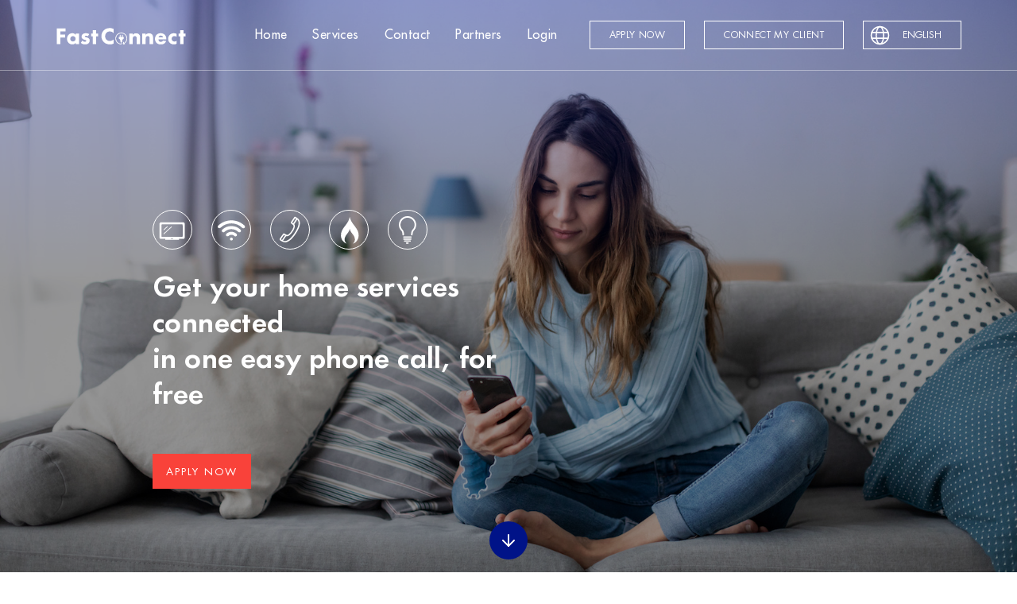

--- FILE ---
content_type: text/html; charset=UTF-8
request_url: https://fastconnect.co.nz/
body_size: 7607
content:
<!DOCTYPE html>
<html lang="en">

<head>

        <!-- Google Tag Manager -->
    <script>
        (function(w, d, s, l, i) {
            w[l] = w[l] || [];
            w[l].push({
                'gtm.start': new Date().getTime(),
                event: 'gtm.js'
            });
            var f = d.getElementsByTagName(s)[0],
                j = d.createElement(s),
                dl = l != 'dataLayer' ? '&l=' + l : '';
            j.async = true;
            j.src =
                'https://www.googletagmanager.com/gtm.js?id=' + i + dl;
            f.parentNode.insertBefore(j, f);
        })(window, document, 'script', 'dataLayer', 'GTM-TF8HL3M');
    </script>
    <!-- End Google Tag Manager -->
    <title>Fast Connect</title>
    <meta charset="utf-8" />
    <meta name="viewport" content="width=device-width, initial-scale=1, shrink-to-fit=no" />
    <meta name="description" content="Moving Home? Fast Connect is a utility connection service, which can arrange your power, gas, phone, internet and Sky all for free - 0800 88 55 99">

    <link rel="canonical" href="https://www.fastconnect.co.nz/" />
    <link rel="shortcut icon" href="/images/fc/favicon.jpg" />
    <meta property="og:title" content="Fast Connect | Save Time and Money on Your Home Connections" />
    <meta property="og:type" content="website" />
    <meta property="og:description" content="Moving Home? Fast Connect is a utility connection service, which can arrange your power, gas, phone, internet and Sky all for free - 0800 88 55 99" />
    <meta property="og:image" content="" />
    <meta property="og:site_name" content="Fast Connect" />

    <link rel="stylesheet" media="all" href="/dist/css/home.css?v=2" />
    <link rel="stylesheet" media="all" href="/dist/css/additional.css?v=2" />
    <meta name="csrf-param" content="authenticity_token" />
    <meta name="csrf-token" content="aOAGO2CBnb3kB7m8RgCseP3MyGi25P0ez01GHut0acGXnTLefpekonQ6Iz49U3Sbu9LidH8T8MVtHcYKfLrXW" />
    <script src="/dist/js/home.js"></script>

    <!-- Global site tag (gtag.js) - Google Analytics -->
<script async src="https://www.googletagmanager.com/gtag/js?id=G-Z7WHZYQG86"></script>
<script>
    window.dataLayer = window.dataLayer || [];

    function gtag() {
        dataLayer.push(arguments);
    }
    gtag('js', new Date());

    gtag('config', 'G-Z7WHZYQG86');
</script>
            <link rel="stylesheet" media="all" href="/dist/css/hero_v2.css" />
        </head>


<div id="home_alert_modal" class="toast-test alert alert-primary alert-dismissible fade" role="alert" aria-live="assertive" aria-atomic="true" data-delay="3000">
    <div class="info"></div>

    <button type="button" class="close" data-dismiss="alert" aria-label="Close">
        <span aria-hidden="true">&times;</span>
    </button>
</div>

<script type="text/javascript">
    var NOTICE_MESSAGE = '';
        var isInIframe = window.self !== window.top;
        var isGenesysSession = false;
    
        if (!isInIframe && isGenesysSession) {
            $.ajax({ 
                url: '/welcome/set_genesys?is_genesys=0',
            }).done(function(content) {
                window.location.reload();
            });
        } else if(isInIframe && !isGenesysSession) {
            $.ajax({ 
                url: '/welcome/set_genesys?is_genesys=1',
            }).done(function(content) {
                window.location.reload();
            });
        }
</script>

<body class="landing-page js-home-v2">
        <!-- Google Tag Manager (noscript) -->
    <noscript><iframe src="https://www.googletagmanager.com/ns.html?id=GTM-TF8HL3M" height="0" width="0" style="display:none;visibility:hidden"></iframe></noscript>
    <!-- End Google Tag Manager (noscript) -->    <!-- SIDEBAR Menu  ================================================== -->
    <div class="side-menu" id="mySidenav">
        <div class="closeicon" onclick="closeNav()">
            <svg viewBox="0 0 24 24" width="24" height="24" stroke="currentColor" stroke-width="2" fill="none" stroke-linecap="round" stroke-linejoin="round" class="css-i6dzq1">
                <line x1="18" y1="6" x2="6" y2="18"></line>
                <line x1="6" y1="6" x2="18" y2="18"></line>
            </svg>
        </div>

        <div class="side-menu-wrapper">
            <ul>

                <li><a class="main_button" href="/applications/apply_now">Apply Now</a></li>
                <li><a class="main_button" href="/agents/connect_my_client">Connect My Client</a></li>
                <br>
                <li><a href="/" class="active">Home</a></li>
                <li><a href="/welcome/services">Services</a></li>
                <li><a href="/welcome/contact">Contact</a></li>
                <li><a href="/welcome/partners">Partners</a></li>

                                    <li><a href="/welcome/login">Login</a></li>
                                <hr>
                <li class="nav-item">
                    <form method="get" id="frm_language_side" class="frm-language frm-language-side">
                        <img src="../../images/fc/icons/icon_language.svg" alt="" class="language">
                        <select name="language" class="nav-link language language-side">
                            <option value="en" selected>English</option>
                            <option value="cn" >中文</option>
                        </select>
                    </form>
                </li>
            </ul>
        </div>
    </div>

    <!-- NAVBAR ================================================== -->
    <header class="navbar navbar-expand-md fixed-top">
        <div class="container">
            <a class="navbar-brand" href="/"> <img src="/images/fc/logo-white.svg" /> </a>

            <button type="button" class="opensidebar d-lg-none" onclick="openNav() " data-toggle="collapse" data-target="#navbar" aria-expanded="false" aria-controls="navbar">
                <svg viewBox="0 0 24 24" width="24" height="24" stroke="currentColor" stroke-width="2" fill="none" stroke-linecap="round" stroke-linejoin="round" class="css-i6dzq1">
                    <line x1="3" y1="12" x2="21" y2="12"></line>
                    <line x1="3" y1="6" x2="21" y2="6"></line>
                    <line x1="3" y1="18" x2="21" y2="18"></line>
                </svg>
            </button>

            <div class="d-none d-sm-none d-lg-block">
                <div class="navbar-main d-flex">
                    <ul class="navbar-nav bd-navbar-nav flex-row menu">
                        <li class="nav-item">
                            <a class="nav-link" href="/">Home</a>
                        </li>
                        <li class="nav-item"><a class="nav-link" href="/welcome/services">Services</a></li>
                        <li class="nav-item"><a class="nav-link" href="/welcome/contact">Contact</a></li>
                        <li class="nav-item"><a class="nav-link" href="/welcome/partners">Partners</a></li>

                                                    <a class="nav-link" href="/welcome/login">Login</a>
                                            </ul>
                    <ul class="navbar-nav bd-navbar-nav flex-row quicklins">
                        <li class="nav-item"><a class="nav-link" href="/applications/apply_now">Apply Now</a></li>
                                                <li class="nav-item"><a class="nav-link" href="/agents/connect_my_client">Connect My Client</a></li>
                        <li class="nav-item">
                            <form method="get" id="frm_language" class="frm-language frm-language-desktop">
                                <img src="../../images/fc/icons/icon_language.svg" alt="" class="language">
                                <select name="language" class="nav-link language language-desktop">
                                    <option value="en" selected>English</option>
                                    <option value="cn" >中文</option>
                                </select>
                            </form>
                        </li>
                    </ul>
                </div>
            </div>
        </div>
    </header>
    <script type="text/javascript">
        $(document).ready(function(){
            $("#frm_language").change(function(){
                $('#frm_language').submit();
            });
            $("#frm_language_side").change(function(){
                $('#frm_language_side').submit();
            });
        });

        if ( window.history.replaceState ) {
            window.history.replaceState( null, null, window.location.href );
        }

    </script><nav id="scroll_arrow" class="scroll">
    <div class="circ">
        <a class="page-scroll" href="#howworks">
            <svg viewBox="0 0 24 24" width="24" height="24" stroke="currentColor" stroke-width="2" fill="none" stroke-linecap="round" stroke-linejoin="round" class="css-i6dzq1">
                <line x1="12" y1="5" x2="12" y2="19"></line>
                <polyline points="19 12 12 19 5 12"></polyline>
            </svg>
        </a>
    </div>
</nav>
<!-- hero  ================================================== -->
<section class="hero cover-container d-flex vh-100 mx-auto flex-column">
    <div class="container">
        <div class="hero-content-wrapper">
            <!--MOB-->
            <div class="hero-text d-md-none d-lg-none">
                Get your home services connected                in one easy phone call, for free            </div>

            <!--DESKT-->
            <div class="d-none d-sm-none d-md-block">
                <div class="icons-list d-flex">
                    <div class="icon-container"><img src="/images/fc/icons_tv.svg" /></div>
                    <div class="icon-container"><img src="/images/fc/icons_wifi.svg" /></div>
                    <div class="icon-container"><img src="/images/fc/icons_phone.svg" /></div>
                    <div class="icon-container"><img src="/images/fc/icons_gas.svg" /></div>
                    <div class="icon-container"><img src="/images/fc/icons_electricity.svg" /></div>
                </div>

                <div class="hero-text mt-2" style="width:35vw">
                    Get your home services connected                    <br />
                    in one easy phone call, for free                </div>
            </div>

            <div class="hero-button d-none d-sm-none d-md-block">
                <a class="btn fc-button orange-button" href="/applications/apply_now">Apply Now</a>
                            </div>

            <div class="hero-button d-md-none d-lg-none">
                <a class="btn fc-button orange-button" href="/applications/apply_now">Apply Now</a>
                            </div>
        </div>
    </div>
</section>
<br>
<br>

<!-- how it works ================================================== -->
<section class="howworks" id="howworks">
    <div class="container">
        <h4 class="text-center">How It Works</h4>

        <div class="row steps-container">
            <div class="step col-md-4">
                <div class="arrow-background-left d-none d-md-block">
                    <svg viewBox="0 0 24 24" width="32" height="32" stroke="currentColor" stroke-width="3" fill="none" stroke-linecap="round" stroke-linejoin="round" class="css-i6dzq1">
                        <line x1="5" y1="12" x2="19" y2="12"></line>
                        <polyline points="12 5 19 12 12 19"></polyline>
                    </svg>
                </div>

                <div class="image-wrapper">
                    <div class="step-number">1</div>
                    <div class="step-icon">
                        <svg viewBox="0 0 24 24" width="24" height="24" stroke="currentColor" stroke-width="2" fill="none" stroke-linecap="round" stroke-linejoin="round" class="css-i6dzq1">
                            <path d="M22 16.92v3a2 2 0 0 1-2.18 2 19.79 19.79 0 0 1-8.63-3.07 19.5 19.5 0 0 1-6-6 19.79 19.79 0 0 1-3.07-8.67A2 2 0 0 1 4.11 2h3a2 2 0 0 1 2 1.72 12.84 12.84 0 0 0 .7 2.81 2 2 0 0 1-.45 2.11L8.09 9.91a16 16 0 0 0 6 6l1.27-1.27a2 2 0 0 1 2.11-.45 12.84 12.84 0 0 0 2.81.7A2 2 0 0 1 22 16.92z"></path>
                        </svg>
                    </div>
                </div>
                <h5>Get in Touch</h5>
                <p>Apply using the form below, or give us a call on our free phone number. We'll grab some basic details to start the process</p>
            </div>

            <div class="step col-md-4">
                <div class="arrow-background-center d-none d-md-block"></div>

                <div class="image-wrapper">
                    <div class="step-number">2</div>
                    <div class="step-icon">
                        <svg viewBox="0 0 24 24" width="24" height="24" stroke="currentColor" stroke-width="2" fill="none" stroke-linecap="round" stroke-linejoin="round" class="css-i6dzq1">
                            <path d="M14 9V5a3 3 0 0 0-3-3l-4 9v11h11.28a2 2 0 0 0 2-1.7l1.38-9a2 2 0 0 0-2-2.3zM7 22H4a2 2 0 0 1-2-2v-7a2 2 0 0 1 2-2h3"></path>
                        </svg>
                    </div>
                </div>
                <h5>Choose your Suppliers</h5>
                <p>Either tell us which suppliers you'd like to be connected with, or ask our experts for recommendations based on your needs</p>
            </div>

            <div class="step col-md-4">
                <div class="arrow-background-right d-none d-md-block">
                    <svg viewBox="0 0 24 24" width="32" height="32" stroke="currentColor" stroke-width="3" fill="none" stroke-linecap="round" stroke-linejoin="round" class="css-i6dzq1">
                        <line x1="5" y1="12" x2="19" y2="12"></line>
                        <polyline points="12 5 19 12 12 19"></polyline>
                    </svg>
                </div>

                <div class="image-wrapper">
                    <div class="step-number">3</div>
                    <div class="step-icon">
                        <svg viewBox="0 0 24 24" width="24" height="24" stroke="currentColor" stroke-width="2" fill="none" stroke-linecap="round" stroke-linejoin="round" class="css-i6dzq1">
                            <path d="M3 9l9-7 9 7v11a2 2 0 0 1-2 2H5a2 2 0 0 1-2-2z"></path>
                            <polyline points="9 22 9 12 15 12 15 22"></polyline>
                        </svg>
                    </div>
                </div>
                <h5>Get Connected</h5>
                <p>We'll keep you updated and be your point of contact until you're connected. We'll be available for any questions you may have</p>
            </div>
        </div>
    </div>
</section>

<div id="logoCarousel" class="carousel slide w-100 mt-3 mb-5" data-ride="carousel">
    <div class="carousel-inner" role="listbox">

                <div class="carousel-item active">
            <img class="d-block col-3 col-md-1 img-fluid" src="/images/fc/suppliers/2degree.png" />
        </div>

                <div class="carousel-item">
            <img class="d-block col-3 col-md-1 img-fluid" src="/images/fc/suppliers/farmside.png" />
        </div>

                <div class="carousel-item">
            <img class="d-block col-3 col-md-1 img-fluid" src="/images/fc/suppliers/genesis.png" />
        </div>

                <div class="carousel-item">
            <img class="d-block col-3 col-md-1 img-fluid" src="/images/fc/suppliers/globug.png" />
        </div>

                <div class="carousel-item">
            <img class="d-block col-3 col-md-1 img-fluid" src="/images/fc/suppliers/mercury.png" />
        </div>

                <div class="carousel-item">
            <img class="d-block col-3 col-md-1 img-fluid" src="/images/fc/suppliers/meridian.png" />
        </div>

                <div class="carousel-item">
            <img class="d-block col-3 col-md-1 img-fluid" src="/images/fc/suppliers/nova_new.png" />
        </div>

                <div class="carousel-item">
            <img class="d-block col-3 col-md-1 img-fluid" src="/images/fc/suppliers/orcon.png" />
        </div>

                <div class="carousel-item">
            <img class="d-block col-3 col-md-1 img-fluid" src="/images/fc/suppliers/powershop.png" />
        </div>

                <div class="carousel-item">
            <img class="d-block col-3 col-md-1 img-fluid" src="/images/fc/suppliers/pulse.png" />
        </div>

                <div class="carousel-item">
            <img class="d-block col-3 col-md-1 img-fluid" src="/images/fc/suppliers/sky.png" />
        </div>

                <div class="carousel-item">
            <img class="d-block col-3 col-md-1 img-fluid" src="/images/fc/suppliers/slingshot.png" />
        </div>

                <div class="carousel-item">
            <img class="d-block col-3 col-md-1 img-fluid" src="/images/fc/suppliers/spark.png" />
        </div>

                <div class="carousel-item">
            <img class="d-block col-3 col-md-1 img-fluid" src="/images/fc/suppliers/one_nz.png" />
        </div>

            </div>
</div>
<section class="whyconnect">
    <div class="container">
        <div class="row justify-content-start">
            <div class="col-md-12 col-lg-6 blue-side text-center">
                <h4>Why Connect Through Us</h4>
                <h5>Save time, save money, reduce stress</h5>
                <br />

                <p>
                    With an increasing number of utility providers in New Zealand, it makes finding the best plan for you that much harder.<br /><br />
                    Don't waste time trying to find the cheapest electricity or the fastest internet, we already know! We work with major suppliers of electricity, broadband, gas, Sky and phone, which gives us immediate access to information such as prices, promotions and availability. Your needs are always discussed, and you are provided with the options which suit you best.<br /><br />
                    Thinking of getting in touch? Still have questions? Give us a call!<br /><br />
                    We've already done the research for you. Get in touch with one of our moving specialists to get your connections underway.                </p>
            </div>

            <div class="col-md-6 image-side"></div>
        </div>
    </div>
</section>

<br>
<br>
<section class="getting">
    <div class="container">
        <div class="row d-flex justify-content-center">
            <div class="col-md-8 col-sm-12">
                <h4 class="text-center mb-4">Get Connected</h4>
                <p class="text-center">Already connected and looking for a better deal? <a href='/connect/electricity-gas' target='_blank'>Click here for Power</a> or <a href='/connect/broadband' target='_blank'>here for Broadband.</a></p>

                <p class="text-center">Once you complete this form, we’ll call you within 24 hours (weekdays only). Completing this form is obligation free and no connections will take place until we’ve spoken with you, discussed your chosen providers and plans, and have your consent.</p>

                <p class="text-center mb-5">
                    If you’d rather speak to someone first, give us a call on <a class="text-orange" href="tel:0800885599">0800 88 55 99</a><br>
                    or just send us an email to  <a class="text-orange" href="mailto:info@fastconnect.co.nz">info@fastconnect.co.nz</a>
                </p>
            </div>
        </div>

        <div class="row d-flex justify-content-center">
            <div class="col-md-12">
                <form id="getting_connected_form" class="row d-flex flex-row justify-content-center" action="/welcome/getting_connected" accept-charset="UTF-8" method="post">
                    <input name="utf8" type="hidden" value="&#x2713;" />
                    <input type="hidden" name="authenticity_token" value="aOAGO2CBnb3kB7m8RgCseP3MyGi25P0ez01GHut0acGXnTLefpekonQ6Iz49U3Sbu9LidH8T8MVtHcYKfLrXW" />
                    <div class="col-md-6"><input type="text" name="first_name" value="" placeholder="First Name" /></div>
                    <div class="col-md-6"><input type="text" name="last_name" value="" placeholder="Last Name" /></div>
                    <div class="col-md-4"><input type="text" name="mobile_phone" value="" placeholder="Mobile Phone" /></div>
                    <div class="col-md-4"><input type="text" name="email" value="" placeholder="Email Address" /></div>
                    <div class="col-md-4 mb-2">
                        <div class="input-group date datetimepicker moving_date">
                            <div class="input-group-prepend">
                                <span class="input-group-text">Moving Date</span>
                            </div>

                            <input class="form-control" placeholder="Moving Date" type="date" value="" min="2026-01-17" name="moving_date" />
                            <span class="input-group-addon">
                                <span class="glyphicon glyphicon-calendar"></span>
                            </span>
                        </div>
                    </div>
                    <div class="col-md-12">
                        <input type="text" name="address" value="" placeholder="New Address" />
                    </div>

                    <div id="validity_label" class="col-md-12"></div>

                    <div class="form-options col-md-12 d-flex flex-column flex-md-row justify-content-md-center">
                        <label class="checkupdates"><input type="checkbox" name="monthly_newsletter" value="on" /> Sign up for Fast Connect updates </label>
                            <div class="captcha">
        <script src="https://www.recaptcha.net/recaptcha/api.js" async defer ></script>
        <div data-sitekey="6LflGWIbAAAAAEyeR0Khbfxbnkk0CWiY4KMrJAYg" class="g-recaptcha "></div>
    </div>
                    </div>

                    <button class="fc-button orange-button" type="submit">Get Started</button>
            </div>
        </div>
    </div>
    </form>
</section>


<!-- Customers ================================================== -->
<section class="customers">
    <h4 class="text-center mb-4">What are our Customers Saying?</h4>
    <p class="text-center mb-4">Don't just take our word for it, check out our recent Google reviews</p>

    <div id="customersCarousel" class="carousel slide w-100" data-ride="carousel">
        <div class="carousel-inner">

            
                <div class="carousel-item  active">
                    <div class="card text-center col-12 col-md-4">
                        <div class="card-title">
                            <span class="card-name">Megan Thompson</span>
                            <span class="card-date">March, 2025</span>
                        </div>
                        <div class="card-body">
                            <p>I used FastConnect when moving into my new home and it made moving my utilities a breeze. It was made even better by the fact that I found some cheaper providers in the process. Can definitely recommend.</p>
                        </div>

                        <div class="card-quote">
                            <svg xmlns="http://www.w3.org/2000/svg" viewBox="0 0 24 24">
                                <path fill="#EEEEFF" d="M9.983 3v7.391c0 5.704-3.731 9.57-8.983 10.609l-.995-2.151c2.432-.917 3.995-3.638 3.995-5.849h-4v-10h9.983zm14.017 0v7.391c0 5.704-3.748 9.571-9 10.609l-.996-2.151c2.433-.917 3.996-3.638 3.996-5.849h-3.983v-10h9.983z" />
                            </svg>
                        </div>
                    </div>
                </div>

            
                <div class="carousel-item  ">
                    <div class="card text-center col-12 col-md-4">
                        <div class="card-title">
                            <span class="card-name">Richard Horne</span>
                            <span class="card-date">March, 2025</span>
                        </div>
                        <div class="card-body">
                            <p>I've used FastConnect for years to help get tenants sorted with their power and internet connections. FastConnect have always been quick, helpful, and easy to deal with. They offer some really good deals and discounts, and have never let me down at all.<br><br>I highly recommend their services.</p>
                        </div>

                        <div class="card-quote">
                            <svg xmlns="http://www.w3.org/2000/svg" viewBox="0 0 24 24">
                                <path fill="#EEEEFF" d="M9.983 3v7.391c0 5.704-3.731 9.57-8.983 10.609l-.995-2.151c2.432-.917 3.995-3.638 3.995-5.849h-4v-10h9.983zm14.017 0v7.391c0 5.704-3.748 9.571-9 10.609l-.996-2.151c2.433-.917 3.996-3.638 3.996-5.849h-3.983v-10h9.983z" />
                            </svg>
                        </div>
                    </div>
                </div>

            
                <div class="carousel-item  ">
                    <div class="card text-center col-12 col-md-4">
                        <div class="card-title">
                            <span class="card-name">Esther Dominguez</span>
                            <span class="card-date">March, 2025</span>
                        </div>
                        <div class="card-body">
                            <p>The first day I got accepted for my new home I was contacted. With the new house being in a new area I was preparing myself to start stressing out about having to set up everything and compare the best prices. Dee contacted me and organised it all so I didn't have to! Gave me all the best options and cheapest to suit me and my family! Had no idea they were out there and free to use! Highly recommend! Everything is now set for when me and my family move in! <br><br>Thank you!</p>
                        </div>

                        <div class="card-quote">
                            <svg xmlns="http://www.w3.org/2000/svg" viewBox="0 0 24 24">
                                <path fill="#EEEEFF" d="M9.983 3v7.391c0 5.704-3.731 9.57-8.983 10.609l-.995-2.151c2.432-.917 3.995-3.638 3.995-5.849h-4v-10h9.983zm14.017 0v7.391c0 5.704-3.748 9.571-9 10.609l-.996-2.151c2.433-.917 3.996-3.638 3.996-5.849h-3.983v-10h9.983z" />
                            </svg>
                        </div>
                    </div>
                </div>

            
                <div class="carousel-item  ">
                    <div class="card text-center col-12 col-md-4">
                        <div class="card-title">
                            <span class="card-name">Natasha McGlynn</span>
                            <span class="card-date">March, 2025</span>
                        </div>
                        <div class="card-body">
                            <p>Very excellent service, Nick was so helpful and made it easy for me to transfer accounts. I highly recommend this service as well as Nick.</p>
                        </div>

                        <div class="card-quote">
                            <svg xmlns="http://www.w3.org/2000/svg" viewBox="0 0 24 24">
                                <path fill="#EEEEFF" d="M9.983 3v7.391c0 5.704-3.731 9.57-8.983 10.609l-.995-2.151c2.432-.917 3.995-3.638 3.995-5.849h-4v-10h9.983zm14.017 0v7.391c0 5.704-3.748 9.571-9 10.609l-.996-2.151c2.433-.917 3.996-3.638 3.996-5.849h-3.983v-10h9.983z" />
                            </svg>
                        </div>
                    </div>
                </div>

            
                <div class="carousel-item  ">
                    <div class="card text-center col-12 col-md-4">
                        <div class="card-title">
                            <span class="card-name">Irina Bakhmatova</span>
                            <span class="card-date">March, 2025</span>
                        </div>
                        <div class="card-body">
                            <p>I received a highly informative consultation regarding electricity and internet providers; and was very impressed with the service – quick responses and seamless utility setup.</p>
                        </div>

                        <div class="card-quote">
                            <svg xmlns="http://www.w3.org/2000/svg" viewBox="0 0 24 24">
                                <path fill="#EEEEFF" d="M9.983 3v7.391c0 5.704-3.731 9.57-8.983 10.609l-.995-2.151c2.432-.917 3.995-3.638 3.995-5.849h-4v-10h9.983zm14.017 0v7.391c0 5.704-3.748 9.571-9 10.609l-.996-2.151c2.433-.917 3.996-3.638 3.996-5.849h-3.983v-10h9.983z" />
                            </svg>
                        </div>
                    </div>
                </div>

            
                <div class="carousel-item  ">
                    <div class="card text-center col-12 col-md-4">
                        <div class="card-title">
                            <span class="card-name">Paul</span>
                            <span class="card-date">February, 2025</span>
                        </div>
                        <div class="card-body">
                            <p>Was just speaking to Ria from Fast Connect and found her very pleasant to talk to, got great service from her, she was lovely.</p>
                        </div>

                        <div class="card-quote">
                            <svg xmlns="http://www.w3.org/2000/svg" viewBox="0 0 24 24">
                                <path fill="#EEEEFF" d="M9.983 3v7.391c0 5.704-3.731 9.57-8.983 10.609l-.995-2.151c2.432-.917 3.995-3.638 3.995-5.849h-4v-10h9.983zm14.017 0v7.391c0 5.704-3.748 9.571-9 10.609l-.996-2.151c2.433-.917 3.996-3.638 3.996-5.849h-3.983v-10h9.983z" />
                            </svg>
                        </div>
                    </div>
                </div>

            
                <div class="carousel-item  ">
                    <div class="card text-center col-12 col-md-4">
                        <div class="card-title">
                            <span class="card-name">Erin Willoughby</span>
                            <span class="card-date">February, 2025</span>
                        </div>
                        <div class="card-body">
                            <p>Communicated really clearly everything that was needed and were very pleasant to talk to. Sorted out what was needed nice and quick and got back to me quickly too.</p>
                        </div>

                        <div class="card-quote">
                            <svg xmlns="http://www.w3.org/2000/svg" viewBox="0 0 24 24">
                                <path fill="#EEEEFF" d="M9.983 3v7.391c0 5.704-3.731 9.57-8.983 10.609l-.995-2.151c2.432-.917 3.995-3.638 3.995-5.849h-4v-10h9.983zm14.017 0v7.391c0 5.704-3.748 9.571-9 10.609l-.996-2.151c2.433-.917 3.996-3.638 3.996-5.849h-3.983v-10h9.983z" />
                            </svg>
                        </div>
                    </div>
                </div>

            
                <div class="carousel-item  ">
                    <div class="card text-center col-12 col-md-4">
                        <div class="card-title">
                            <span class="card-name">Nelly Toia </span>
                            <span class="card-date">February, 2025</span>
                        </div>
                        <div class="card-body">
                            <p>Great service, very friendly and efficient. Nothing is a problem would highly recommend them for the service, saves your time and money</p>
                        </div>

                        <div class="card-quote">
                            <svg xmlns="http://www.w3.org/2000/svg" viewBox="0 0 24 24">
                                <path fill="#EEEEFF" d="M9.983 3v7.391c0 5.704-3.731 9.57-8.983 10.609l-.995-2.151c2.432-.917 3.995-3.638 3.995-5.849h-4v-10h9.983zm14.017 0v7.391c0 5.704-3.748 9.571-9 10.609l-.996-2.151c2.433-.917 3.996-3.638 3.996-5.849h-3.983v-10h9.983z" />
                            </svg>
                        </div>
                    </div>
                </div>

            
                <div class="carousel-item  ">
                    <div class="card text-center col-12 col-md-4">
                        <div class="card-title">
                            <span class="card-name">Mycesan Salatielu</span>
                            <span class="card-date">January, 2025</span>
                        </div>
                        <div class="card-body">
                            <p>Thank you Jess for providing my family and I with amazing customer service and stress free connection! Appreciate your help with our move 🙏</p>
                        </div>

                        <div class="card-quote">
                            <svg xmlns="http://www.w3.org/2000/svg" viewBox="0 0 24 24">
                                <path fill="#EEEEFF" d="M9.983 3v7.391c0 5.704-3.731 9.57-8.983 10.609l-.995-2.151c2.432-.917 3.995-3.638 3.995-5.849h-4v-10h9.983zm14.017 0v7.391c0 5.704-3.748 9.571-9 10.609l-.996-2.151c2.433-.917 3.996-3.638 3.996-5.849h-3.983v-10h9.983z" />
                            </svg>
                        </div>
                    </div>
                </div>

            
                <div class="carousel-item  ">
                    <div class="card text-center col-12 col-md-4">
                        <div class="card-title">
                            <span class="card-name">Georgia Powell</span>
                            <span class="card-date">February, 2025</span>
                        </div>
                        <div class="card-body">
                            <p>Easy service which takes all the stress and time away from trying to find the best deal</p>
                        </div>

                        <div class="card-quote">
                            <svg xmlns="http://www.w3.org/2000/svg" viewBox="0 0 24 24">
                                <path fill="#EEEEFF" d="M9.983 3v7.391c0 5.704-3.731 9.57-8.983 10.609l-.995-2.151c2.432-.917 3.995-3.638 3.995-5.849h-4v-10h9.983zm14.017 0v7.391c0 5.704-3.748 9.571-9 10.609l-.996-2.151c2.433-.917 3.996-3.638 3.996-5.849h-3.983v-10h9.983z" />
                            </svg>
                        </div>
                    </div>
                </div>

            
                <div class="carousel-item  ">
                    <div class="card text-center col-12 col-md-4">
                        <div class="card-title">
                            <span class="card-name">Bill Prentice</span>
                            <span class="card-date">October, 2024</span>
                        </div>
                        <div class="card-body">
                            <p>Thank you for your first class service Rohit, great attitude nothing was too much trouble always ready to go that extra mile to get the results that were required for me, I would recommend Fast Connect without hesitation.</p>
                        </div>

                        <div class="card-quote">
                            <svg xmlns="http://www.w3.org/2000/svg" viewBox="0 0 24 24">
                                <path fill="#EEEEFF" d="M9.983 3v7.391c0 5.704-3.731 9.57-8.983 10.609l-.995-2.151c2.432-.917 3.995-3.638 3.995-5.849h-4v-10h9.983zm14.017 0v7.391c0 5.704-3.748 9.571-9 10.609l-.996-2.151c2.433-.917 3.996-3.638 3.996-5.849h-3.983v-10h9.983z" />
                            </svg>
                        </div>
                    </div>
                </div>

            
        </div>

        <a class="carousel-control-prev" href="#carouselExampleControls" role="button" data-slide="prev">
            <span class="carousel-control-prev-icon" aria-hidden="true"></span>
            <span class="sr-only">Previous</span>
        </a>
        <a class="carousel-control-next" href="#carouselExampleControls" role="button" data-slide="next">
            <span class="carousel-control-next-icon" aria-hidden="true"></span>
            <span class="sr-only">Next</span>
        </a>
    </div>
</section>
<footer class="container-fluid">
    <div class="container">
        <ul class="row">
            <li class="col-md-2"><img class="logo" src="/images/fc/logo-white.svg" /></li>

            <li class="col-md-3">
                <span>Menu</span>
                <div class="row">
                    <div class="col-md-5">
                        <span style="margin:0"><a href="/">Home</a></span>
                        <span><a href="/welcome/services">Services</a></span>
                        <span><a href="/welcome/contact">Contact</a></span>
                        <span><a href="/welcome/partners">Partners</a></span>
                        <span><a href="/welcome/media">Media Centre</a></span>
                    </div>
                    <div class="col-md-7">
                        <span style="margin:0"><a href="/welcome/terms_and_conditions">Terms &amp; Conditions</a></span>
                        <span><a href="/welcome/onebill_privacy">FastConnect Privacy Policy</a></span>
                        <!-- <span><a href="/welcome/onebill_privacy">1Bill Privacy</a></span> -->
                    </div>
                </div>
            </li>

            <li class="col-md-2">
                <span>Quick Links</span>
                <span><a href="/applications/apply_now">Apply Now</a></span>
                <span><a href="/agents/connect_my_client">Connect My Client</a></span>
                                    <span><a href="/welcome/login">Login</a></span>
                            </li>

            <li class="col-md-3">
                <span>Contact Us</span>
                <span>
                    <a href="mailto:info@fastconnect.co.nz">
                        <svg viewBox="0 0 24 24" width="24" height="24" stroke="currentColor" stroke-width="2" fill="none" stroke-linecap="round" stroke-linejoin="round" class="css-i6dzq1">
                            <path d="M4 4h16c1.1 0 2 .9 2 2v12c0 1.1-.9 2-2 2H4c-1.1 0-2-.9-2-2V6c0-1.1.9-2 2-2z"></path>
                            <polyline points="22,6 12,13 2,6"></polyline>
                        </svg>
                        info@fastconnect.co.nz                    </a>
                </span>

                <span>
                    <a href="tel:0800885599">
                        <svg viewBox="0 0 24 24" width="24" height="24" stroke="currentColor" stroke-width="2" fill="none" stroke-linecap="round" stroke-linejoin="round" class="css-i6dzq1">
                            <path d="M22 16.92v3a2 2 0 0 1-2.18 2 19.79 19.79 0 0 1-8.63-3.07 19.5 19.5 0 0 1-6-6 19.79 19.79 0 0 1-3.07-8.67A2 2 0 0 1 4.11 2h3a2 2 0 0 1 2 1.72 12.84 12.84 0 0 0 .7 2.81 2 2 0 0 1-.45 2.11L8.09 9.91a16 16 0 0 0 6 6l1.27-1.27a2 2 0 0 1 2.11-.45 12.84 12.84 0 0 0 2.81.7A2 2 0 0 1 22 16.92z"></path>
                        </svg>
                        Free Phone - 0800 88 55 99                    </a>
                </span>

                <span>
                    <a href="tel:6495202184">
                        <svg viewBox="0 0 24 24" width="24" height="24" stroke="currentColor" stroke-width="2" fill="none" stroke-linecap="round" stroke-linejoin="round" class="css-i6dzq1">
                            <path d="M22 16.92v3a2 2 0 0 1-2.18 2 19.79 19.79 0 0 1-8.63-3.07 19.5 19.5 0 0 1-6-6 19.79 19.79 0 0 1-3.07-8.67A2 2 0 0 1 4.11 2h3a2 2 0 0 1 2 1.72 12.84 12.84 0 0 0 .7 2.81 2 2 0 0 1-.45 2.11L8.09 9.91a16 16 0 0 0 6 6l1.27-1.27a2 2 0 0 1 2.11-.45 12.84 12.84 0 0 0 2.81.7A2 2 0 0 1 22 16.92z"></path>
                        </svg>
                        International +64 9 520 2184                    </a>
                </span>
            </li>

            <li class="col-md-2">
                <ul class="row socialLine">
                    <li>
                        <a href="https://facebook.com/fastconnectnz" rel="noopener noreferrer" target="_blank"> <img alt="Facebook" title="Facebook" src="/images/fc/ft-facebook.svg" /> </a>
                    </li>
                    <li>
                        <a href="https://linkedin.com/company/762427" rel="noopener noreferrer" target="_blank"> <img alt="Linkedin" title="Linkedin" src="/images/fc/ft-linkedin.svg" /> </a>
                    </li>
                </ul>
            </li>
        </ul>

        <div class="row copyright justify-content-between">
            <div>
                            <div style="line-height:20px;padding-top:4.3em;text-align:left;">
                    Partner sites (Australia)<br/>
                    <small><a href="https://www.yourporter.com.au" style="padding:0;">YourPorter</a> | <a href="https://www.compareandconnect.com.au">Compare & Connect</a></small>
                </div>
                        </div>
            <div class="pr-3">©Fast Connect 2026</div>
        </div>
    </div>
</footer>


</body>

</html>


--- FILE ---
content_type: text/css
request_url: https://fastconnect.co.nz/dist/css/additional.css?v=2
body_size: 503
content:
a.services_link {
    color: #696969;
    cursor: auto;
    text-decoration: none;
}

select.language {
    border: 0px solid #fff;
    background: transparent;
    text-transform: uppercase;
    color: #fff;
    font-size: 12px;
    padding-right: 2em!important;
    font-weight: 300;
    text-align: center;
    margin-bottom: 0;
}

img.language {
    width: 25px !important; 
    height: 100% !important;
    margin: 0 0.5rem;
    /* padding-left: 2em!important;
    padding-right: 2em!important; */
}

.frm-language {
    display: flex;
    align-items: center;
    border: 1px solid #fff;
}

.frm-language-side {
    border: 0px solid #fff;
}

.frm-language-desktop {
    margin-left: 1.5em;
}

.partners-refer {
    width: 50vw;
}

--- FILE ---
content_type: text/css
request_url: https://fastconnect.co.nz/dist/css/hero_v2.css
body_size: 1006
content:
#logoCarousel .carousel-inner .carousel-item-right.active,.carousel-inner .carousel-item-next{transform:translateX(25%)}#logoCarousel .carousel-inner .carousel-item-left.active,#logoCarousel .carousel-inner .carousel-item-prev{transform:translateX(-25%)}#logoCarousel .carousel-inner .carousel-item-left,#logoCarousel .carousel-inner .carousel-item-right{transform:translateX(0)}#customersCarousel .carousel-inner .carousel-item-next,#customersCarousel .carousel-inner .carousel-item-right.active{transform:translateX(100%)}#customersCarousel .carousel-inner .carousel-item-left.active,#customersCarousel .carousel-inner .carousel-item-prev{transform:translateX(-100%)}#customersCarousel .carousel-inner .carousel-item-left,#customersCarousel .carousel-inner .carousel-item-right{transform:translateX(0)}.active,.carousel,.item{height:100%}.carousel-inner{height:100%}.fill{width:100%;height:100%;background-position:center;background-size:cover}.carousel{min-height:100%}.carousel-caption{z-index:10}.carousel-item{position:relative;display:none;width:100%;background:#fff}.carousel-item img{height:intrinsic}.carousel-item.active img:hover{filter:none}.carousel-item-next,.carousel-item-prev,.carousel-item.active{display:-webkit-box;display:-webkit-flex;display:-ms-flexbox;display:flex}@media only screen and (min-width:728px){#logoCarousel .carousel-inner .carousel-item-right.active,.carousel-inner .carousel-item-next{transform:translateX(8.333333%)}#logoCarousel .carousel-inner .carousel-item-left.active,#logoCarousel .carousel-inner .carousel-item-prev{transform:translateX(-8.333333%)}#logoCarousel .carousel-inner .carousel-item-left,#logoCarousel .carousel-inner .carousel-item-right{transform:translateX(0)}#customersCarousel .carousel-inner .carousel-item-next,#customersCarousel .carousel-inner .carousel-item-right.active{transform:translateX(33.33%)}#customersCarousel .carousel-inner .carousel-item-left.active,#customersCarousel .carousel-inner .carousel-item-prev{transform:translateX(-33.33%)}#customersCarousel .carousel-inner .carousel-item-left,#customersCarousel .carousel-inner .carousel-item-right{transform:translateX(0)}}section{padding:2em}.hero{background-size:cover;position:relative}.landing-page .hero{background-image:url("/images/fc/v2/home_m.jpg")}.js-partners-hero{background-image:url("/images/fc/v2/agents_m.jpg")}.hero:before{content:"";width:100%;height:100%;position:absolute;top:0;left:0;background-color:#001489;background-image:linear-gradient(180deg,#001489 0,#000 50%);opacity:.4}.hero .container{padding:0}.hero-content-wrapper{position:absolute;top:30%}.hero-text{font-size:38px;text-align:left;color:#fff;font-weight:500;margin-bottom:1.4em;line-height:1.2em}.icons-list{padding:3em 0 1em 0}.icon-container{width:50px;height:50px;border-radius:50%;border:1px solid #fff;margin-right:1.5em}.scroll{width:100%;position:absolute;z-index:888;bottom:1em;color:#fff;display:block}.circ{background:#001388;width:3em;height:3em;border-radius:40px;margin:0 auto;position:relative;transition:all .3s ease 0s}.scroll .circ a{display:flex;width:3em;height:3em;line-height:3.8em;color:#fff;justify-content:center;align-items:center}.scroll p{font-size:1em}@media only screen and (min-width:728px){.landing-page .hero{background-image:url("/images/fc/v2/home.jpg");background-position:center}.js-partners-hero{background-image:url("/images/fc/v2/agents.jpg");background-position:center}.hero-content-wrapper{right:50%;margin-left:60px}}

--- FILE ---
content_type: image/svg+xml
request_url: https://fastconnect.co.nz/images/fc/icons_tv.svg
body_size: 858
content:
<?xml version="1.0" encoding="utf-8"?>
<!-- Generator: Adobe Illustrator 19.1.0, SVG Export Plug-In . SVG Version: 6.00 Build 0)  -->
<!DOCTYPE svg PUBLIC "-//W3C//DTD SVG 1.1//EN" "http://www.w3.org/Graphics/SVG/1.1/DTD/svg11.dtd">
<svg version="1.1" id="Layer_1" xmlns="http://www.w3.org/2000/svg" xmlns:xlink="http://www.w3.org/1999/xlink" x="0px" y="0px"
	 viewBox="0 0 60 60" enable-background="new 0 0 60 60" xml:space="preserve">
<path fill="#FFFFFF" d="M46.1,39.5c0,1.9,0,1.9-2.1,1.9H14.9c-2.1,0-2.1,0-2.1-1.9v-16c0-1.9,0-1.9,2.1-1.9H44c2.1,0,2.1,0,2.1,1.9
	V39.5z M30.7,44.5h-2.9c-0.3,0-0.5-0.2-0.5-0.5c0-0.3,0.2-0.5,0.5-0.5h2.9c0.3,0,0.5,0.2,0.5,0.5C31.2,44.2,31,44.5,30.7,44.5
	 M47.2,18.5H11.8c-1.1,0-2.1,0.9-2.1,2.1v21.8c0,1.1,0.9,2.1,2.1,2.1h6.8v1c0,0.3,0.2,0.5,0.5,0.5h20.8c0.3,0,0.5-0.2,0.5-0.5v-1
	h6.8c1.1,0,2.1-0.9,2.1-2.1V20.5C49.2,19.4,48.3,18.5,47.2,18.5"/>
<path fill="#FFFFFF" d="M16.6,37.1c-0.2,0-0.3-0.1-0.4-0.2c-0.2-0.2-0.2-0.6,0-0.8l11.9-10.9c0.2-0.2,0.6-0.2,0.8,0
	c0.2,0.2,0.2,0.6,0,0.8L16.9,36.9C16.8,37,16.7,37.1,16.6,37.1z"/>
<path fill="#FFFFFF" d="M16.6,30.7c-0.2,0-0.3-0.1-0.4-0.2c-0.2-0.2-0.2-0.6,0-0.8l5.3-4.8c0.2-0.2,0.6-0.2,0.8,0
	c0.2,0.2,0.2,0.6,0,0.8l-5.3,4.8C16.8,30.7,16.7,30.7,16.6,30.7z"/>
</svg>


--- FILE ---
content_type: image/svg+xml
request_url: https://fastconnect.co.nz/images/fc/logo-white.svg
body_size: 3323
content:
<?xml version="1.0" encoding="utf-8"?>
<!-- Generator: Adobe Illustrator 18.1.1, SVG Export Plug-In . SVG Version: 6.00 Build 0)  -->
<svg version="1.1" id="Layer_1" xmlns="http://www.w3.org/2000/svg" xmlns:xlink="http://www.w3.org/1999/xlink" x="0px" y="0px"
	 viewBox="0 0 573 75" enable-background="new 0 0 573 75" xml:space="preserve">
<path fill="#FFFFFF" d="M567.4867,37.445V25.4356h-8.1779v-14.909h-14.9091v14.909h-7.2491V37.445h7.2491v34.1675h14.9091V37.445
	H567.4867z M528.7643,26.4716c-3.9327-1.8636-7.6599-2.5901-11.6968-2.5901c-6.3173,0-12.4262,1.6583-17.6033,6.5227
	c-4.3464,4.141-7.6599,10.3542-7.6599,18.2225c0,8.3863,3.7273,14.1856,7.2461,17.6003c4.2453,4.1441,10.1457,6.9396,17.9129,6.9396
	c4.1411,0,7.8683-0.6222,11.801-2.7954V56.9089c-3.4146,2.8997-6.9365,3.6261-9.5236,3.6261c-3.3134,0-6.7311-1.2445-9.0085-3.7273
	c-1.8636-1.9678-3.105-4.8675-3.105-8.2852c0-3.7273,1.4499-6.7281,3.4146-8.6959c1.036-1.036,3.8315-3.3134,8.4905-3.3134
	c2.3817,0,6.1089,0.518,9.732,3.5219V26.4716z M483.8073,49.5586c0-5.6951-1.0329-12.9412-6.5227-18.7405
	c-5.6951-6.0047-13.1496-6.9365-18.3236-6.9365c-5.1771,0-12.1136,1.036-17.7045,6.6269
	c-4.6591,4.7633-7.0407,11.5956-7.0407,18.2225c0,7.6629,2.8966,13.7688,6.9365,17.8087
	c5.3825,5.3825,11.4914,6.6269,18.4279,6.6269c5.1771,0,10.1457-0.7265,14.5995-3.4177c2.6912-1.6583,6.8322-5.0729,8.9043-11.5956
	l-14.0815-1.4498c-1.2414,2.587-3.0039,3.7273-3.2092,3.8315c-1.5541,0.9318-3.8315,1.3456-6.0047,1.3456
	c-2.2774,0-5.3855-0.4138-7.6629-2.8997c-1.8636-2.0721-2.7955-5.3825-2.7955-7.8683h34.4771V49.5586z M449.8482,42.2083
	c0.4138-2.0721,1.4499-3.7273,2.5901-4.9687c1.4468-1.4498,3.7273-3.0039,7.5557-3.0039c3.0038,0,5.3855,1.036,7.0407,2.5901
	c2.1763,2.069,2.8997,4.9687,3.0039,5.3825H449.8482z M378.825,71.6125h14.909V47.9034c0-3.0039,0.4138-6.3173,2.8997-8.8001
	c1.1372-1.2445,3.105-2.4859,6.2101-2.4859c2.6943,0,4.5579,0.9318,5.6951,2.0721c2.3816,2.3786,2.4858,6.2101,2.4858,9.2139
	v23.7092h14.909V42.4167c0-3.7273-0.3096-9.217-4.6591-13.5634c-3.9357-3.9357-9.214-4.6591-13.2538-4.6591
	c-4.3464,0-9.7319,0.9318-14.2868,6.7281v-5.4867h-14.909V71.6125z M322.1927,71.6125h14.909V47.9034
	c0-3.0039,0.4138-6.3173,2.8997-8.8001c1.1372-1.2445,3.105-2.4859,6.2101-2.4859c2.6943,0,4.5579,0.9318,5.6951,2.0721
	c2.3817,2.3786,2.4859,6.2101,2.4859,9.2139v23.7092h14.909V42.4167c0-3.7273-0.3126-9.217-4.6591-13.5634
	c-3.9357-3.9357-9.2139-4.6591-13.2538-4.6591c-4.3464,0-9.7319,0.9318-14.2868,6.7281v-5.4867h-14.909V71.6125z M253.1781,52.4981
	c-0.1165-0.8797-0.8858-0.5364-1.3242-0.1471c-5.5909,4.9257-10.676,5.9066-14.5136,5.9066c-8.4905,0-13.4592-4.3495-14.909-5.7993
	c-3.1081-3.0039-6.0047-8.0767-6.0047-15.2186c0-6.6269,2.6912-12.2178,6.5227-15.9451c3.623-3.5219,8.2821-5.3855,14.0815-5.3855
	c7.056,0,11.9573,3.2062,15.473,6.771c0.1471,0.1471,0.5579,0.5272,0.6743,0v-0.3249l0.0031-17.5236
	C246.45,1.9318,241.1718,1,236.6138,1c-10.7649,0-19.6693,4.0399-25.7782,9.9404c-6.2131,6.0047-10.768,15.1175-10.768,25.9866
	c0,11.0806,4.5549,20.1903,10.768,26.195c5.7962,5.6951,14.391,10.0446,27.1268,10.0446c4.1411,0,9.1097-0.6222,15.2186-3.7273
	V53.387L253.1781,52.4981z M185.4713,37.445V25.4356h-8.181v-14.909h-14.909v14.909h-7.2461V37.445h7.2461v34.1675h14.909V37.445
	H185.4713z M147.0585,27.8173c-3.7273-2.1763-8.4875-3.9357-15.3228-3.9357c-4.2453,0-9.8362,0.8276-13.9772,4.6591
	c-2.6912,2.4859-4.4506,6.2131-4.4506,10.6638c0,3.5219,1.1372,6.1089,3.3135,8.3863c1.9648,1.9678,4.7602,3.4177,7.4545,4.2453
	l3.7273,1.1403c2.1732,0.6222,3.5188,1.036,4.5549,1.6552c1.3456,0.8307,1.6552,1.8636,1.6552,2.6943
	c0,1.1372-0.6192,2.2774-1.551,3.0008c-1.3456,1.036-3.7273,1.036-4.6591,1.036c-1.9678,0-4.1411-0.4138-6.2131-1.4498
	c-1.554-0.7234-3.623-2.1732-5.0729-3.4177l-6.3173,10.0446c6.0078,5.2782,12.7358,6.6269,18.9489,6.6269
	c4.8644,0,10.4553-0.7265,15.0133-5.2813c2.069-2.0721,4.7602-6.0047,4.7602-12.1136c0-3.5219-0.9318-6.3173-3.623-8.8001
	c-2.3817-2.1763-5.0729-3.2092-7.6599-4.0399l-3.9357-1.2414c-1.8636-0.6222-3.4177-0.9318-4.4506-1.554
	c-0.7264-0.4138-1.4498-1.033-1.4498-2.069c0-0.7264,0.4138-1.554,0.9318-2.0721c0.9318-0.9318,2.6912-1.3456,4.2453-1.3456
	c2.8966,0,5.9005,1.2445,8.1779,2.5901L147.0585,27.8173z M75.6214,36.7216c2.6912,0,6.0047,1.036,8.2821,3.2092
	c2.1732,2.069,3.4177,5.1771,3.4177,8.4905c0,3.9326-1.6583,6.8323-3.623,8.6959c-1.9678,1.9678-4.7633,3.2092-7.7672,3.2092
	c-3.5188,0-6.7281-1.4498-8.8001-3.623c-1.3456-1.4498-3.105-4.1411-3.105-8.2821c0-4.141,1.8636-6.8353,3.4146-8.3863
	C69.4083,38.0672,72.4122,36.7216,75.6214,36.7216 M87.4255,30.6127c-4.2453-5.7993-10.5626-6.7311-14.4952-6.7311
	c-6.4216,0-12.0124,2.2774-16.0493,6.3173c-4.2453,4.2453-7.1449,10.8691-7.1449,18.6363c0,6.1089,1.8636,12.1136,6.7311,17.2907
	c5.0729,5.3825,10.6638,7.0407,17.2907,7.0407c3.8315,0,9.6277-0.9318,13.6676-7.1449v5.5909h14.909V25.4356h-14.909V30.6127z
	 M43.4217,2.554H5.1131v69.0585h15.9451v-28.782h20.7083V29.3682H21.0582v-13.355h22.3635V2.554z"/>
<path fill="#FFFFFF" d="M287.0427,21.2865c14.3198,0,25.9715,11.6518,25.9715,25.9715c0,5.8657-1.9078,11.404-5.5212,16.0083
	c-1.9989,2.5513-4.3305,5.1156-8.613,7.2454l3.3889,1.3809c0.7716,0.3873,1.0849,1.3269,0.6976,2.0986
	c-0.2733,0.5467-0.8257,0.8628-1.3981,0.8628c-0.2363,0-0.4755-0.0541-0.7005-0.1652l-6.7262-3.0524
	c-0.7289-0.3673-1.0479-1.2272-0.7546-1.9704c0.0114-0.037,0.0228-0.074,0.037-0.1111l2.4335-6.7478
	c0.3104-0.8058,1.2159-1.2073,2.0217-0.8969c0.8058,0.3104,1.2073,1.2159,0.8941,2.0217l-1.2831,3.7722
	c3.2518-1.6287,5.3584-3.5808,7.5424-6.3656c3.1749-4.0519,4.8549-8.921,4.8549-14.0806c0-12.5971-10.248-22.845-22.845-22.845
	c-12.5971,0-22.8451,10.248-22.8451,22.845c0,12.0703,9.4108,21.9851,21.2818,22.7909v-7.1127l-1.956-0.8805l-0.8174-7.1023
	c-0.8258-5.2678-6.4011-6.8396-6.4011-6.8396l0.0003-7.8373h3.407h1.0846v-7.6459c0-1.1151,0.5305-2.0174,1.6456-2.0174
	c1.1151,0,1.6052,0.9441,1.6052,2.0592v7.5884l6.0068-0.0059v-7.6529c0-1.1151,0.5023-1.9887,1.6174-1.9887
	c1.1151,0,1.6334,0.8772,1.6334,1.9922v7.6459l1.9397,0.0252h2.4813l-0.0057,7.8373c0,0-5.8401,1.8024-6.4011,6.8396l-0.8149,7.1023
	l-1.8987,0.9184v8.6921c0,0.8628-0.7005,1.5632-1.5632,1.5632c-14.3198,0-25.9716-11.6517-25.9716-25.9715
	S272.7228,21.2865,287.0427,21.2865"/>
</svg>


--- FILE ---
content_type: image/svg+xml
request_url: https://fastconnect.co.nz/images/fc/icons_wifi.svg
body_size: 849
content:
<?xml version="1.0" encoding="utf-8"?>
<!-- Generator: Adobe Illustrator 19.1.0, SVG Export Plug-In . SVG Version: 6.00 Build 0)  -->
<!DOCTYPE svg PUBLIC "-//W3C//DTD SVG 1.1//EN" "http://www.w3.org/Graphics/SVG/1.1/DTD/svg11.dtd">
<svg version="1.1" id="Layer_1" xmlns="http://www.w3.org/2000/svg" xmlns:xlink="http://www.w3.org/1999/xlink" x="0px" y="0px"
	 viewBox="0 0 60 60" enable-background="new 0 0 60 60" xml:space="preserve">
<path fill="#FFFFFF" d="M28.7,43.1L28.7,43.1c-0.9,0.9-0.9,2.3,0,3.2c0.9,0.9,2.3,0.9,3.2,0c0.9-0.9,0.9-2.3,0-3.2
	C31,42.2,29.6,42.2,28.7,43.1"/>
<path fill="#FFFFFF" d="M38.2,36.5c-4.4-4.2-11.5-4.2-15.8,0c-0.9,0.9-0.9,2.4,0,3.3c0.9,0.9,2.5,0.9,3.5,0c2.5-2.4,6.4-2.4,8.9,0
	l0.1,0.1c0.9,0.9,2.5,0.9,3.5,0C39.3,39,39.3,37.5,38.2,36.5C38.3,36.5,38.3,36.5,38.2,36.5C38.3,36.5,38.2,36.5,38.2,36.5"/>
<path fill="#FFFFFF" d="M44.6,30c-7.9-7.6-20.7-7.6-28.6,0c-1,0.9-1,2.5,0,3.4c1,0.9,2.6,0.9,3.5,0c5.9-5.7,15.6-5.7,21.5,0l0.1,0.1
	c1,0.9,2.6,0.9,3.5,0C45.6,32.6,45.6,31.1,44.6,30C44.6,30.1,44.6,30.1,44.6,30C44.6,30.1,44.6,30.1,44.6,30"/>
<path fill="#FFFFFF" d="M50.9,23.6C39.6,12.6,21,12.6,9.6,23.6c-1,0.9-1,2.5,0,3.4c1,0.9,2.6,0.9,3.5,0c9.4-9.2,24.8-9.2,34.2,0
	l0.1,0.1c1,0.9,2.6,0.9,3.5,0C52,26.2,52,24.6,50.9,23.6C51,23.7,51,23.7,50.9,23.6C51,23.7,51,23.6,50.9,23.6"/>
</svg>


--- FILE ---
content_type: image/svg+xml
request_url: https://fastconnect.co.nz/images/fc/icons/icon_language.svg
body_size: 780
content:
<svg width="48" height="48" viewBox="0 0 48 48" fill="none" xmlns="http://www.w3.org/2000/svg">
<path d="M24 45C35.598 45 45 35.598 45 24C45 12.402 35.598 3 24 3C12.402 3 3 12.402 3 24C3 35.598 12.402 45 24 45Z" stroke="white" stroke-width="3" stroke-linejoin="round"/>
<path d="M24 3C28.9706 3 33 12.402 33 24C33 35.598 28.9706 45 24 45C19.0294 45 15 35.598 15 24C15 12.402 19.0294 3 24 3Z" stroke="white" stroke-width="3" stroke-linejoin="round"/>
<path d="M4.5 31H43.5" stroke="white" stroke-width="3" stroke-linecap="round"/>
<path d="M4.5 17H43.5" stroke="white" stroke-width="3" stroke-linecap="round"/>
</svg>


--- FILE ---
content_type: image/svg+xml
request_url: https://fastconnect.co.nz/images/fc/icons_gas.svg
body_size: 949
content:
<?xml version="1.0" encoding="utf-8"?>
<!-- Generator: Adobe Illustrator 19.1.0, SVG Export Plug-In . SVG Version: 6.00 Build 0)  -->
<!DOCTYPE svg PUBLIC "-//W3C//DTD SVG 1.1//EN" "http://www.w3.org/Graphics/SVG/1.1/DTD/svg11.dtd">
<svg version="1.1" id="Layer_1" xmlns="http://www.w3.org/2000/svg" xmlns:xlink="http://www.w3.org/1999/xlink" x="0px" y="0px"
	 viewBox="0 0 60 60" enable-background="new 0 0 60 60" xml:space="preserve">
<path fill="#FFFFFF" d="M32.2,12.4c-0.2-0.6-0.4-2.2-0.7-2.2c-0.2,0-0.5,1.6-0.6,2.2C28.1,22.7,17,28,17.6,39.8
	c0.2,3.4,2.2,9.9,9.1,12.1c-2.4-1.7-3.2-4.5-3.3-6c-0.3-6.8,6.1-9.9,7.7-15.8c0.1-0.3,0.2-1.3,0.4-1.3c0.1,0,0.3,0.9,0.4,1.3
	c1.7,5.9,8.1,9,7.7,15.8c-0.1,1.6-0.9,4.5-3.4,6.2c7-2,9.1-8.9,9.3-12.3C46.1,28,35.1,22.7,32.2,12.4"/>
</svg>


--- FILE ---
content_type: image/svg+xml
request_url: https://fastconnect.co.nz/images/fc/icons_electricity.svg
body_size: 907
content:
<?xml version="1.0" encoding="utf-8"?>
<!-- Generator: Adobe Illustrator 19.1.0, SVG Export Plug-In . SVG Version: 6.00 Build 0)  -->
<!DOCTYPE svg PUBLIC "-//W3C//DTD SVG 1.1//EN" "http://www.w3.org/Graphics/SVG/1.1/DTD/svg11.dtd">
<svg version="1.1" id="Layer_1" xmlns="http://www.w3.org/2000/svg" xmlns:xlink="http://www.w3.org/1999/xlink" x="0px" y="0px"
	 viewBox="0 0 60 60" enable-background="new 0 0 60 60" xml:space="preserve">
<path fill="#FFFFFF" d="M34.1,48.9h-8.9c-0.6,0-1-0.4-1-1c0-0.5,0.3-1,1-1l8.9,0c0.6,0,1,0.4,1,1C35.1,48.5,34.8,48.9,34.1,48.9
	 M35.4,45.8H24c-0.6,0-1-0.4-1-1c0-0.5,0.3-1,1-1h11.3c0.6,0,1,0.4,1,1C36.3,45.3,36,45.8,35.4,45.8 M29.9,8.7
	c7.5,0,13.6,6.1,13.6,13.6c0,3.8-1.6,7.3-4.2,9.8c-0.8,1-1.3,2.2-1.4,5.7c0,0.8-0.7,1.2-1.3,1.2c-0.7,0-1.2-0.5-1.2-1.3
	c0.2-3.7,0.7-5.7,2.1-7.3c2.1-2,3.5-4.9,3.5-8.1c0-6.1-5-11.1-11.1-11.1c-6.1,0-11.1,5-11.1,11.1c0,3.1,1.4,6,3.5,8.1
	c1.4,1.6,2,3.6,2.1,7.3c0,0.8-0.5,1.3-1.2,1.3c-0.7,0-1.3-0.4-1.3-1.2c-0.2-3.5-0.6-4.7-1.4-5.7c-2.6-2.5-4.2-6-4.2-9.8
	C16.3,14.8,22.4,8.7,29.9,8.7 M35.4,42.6H24c-0.6,0-1-0.4-1-1c0-0.5,0.3-1,1-1h11.3c0.6,0,1,0.4,1,1C36.3,42.2,36,42.6,35.4,42.6"/>
<path fill="#FFFFFF" d="M31.8,51.1c0-0.5-0.3-1-1-1h-1.5v0h-1c-0.6,0-1,0.4-1,1c0,0.5,0.3,1,1,1h1.5v0h1
	C31.5,52.1,31.8,51.6,31.8,51.1"/>
</svg>


--- FILE ---
content_type: text/plain
request_url: https://www.google-analytics.com/j/collect?v=1&_v=j102&a=154161780&t=pageview&_s=1&dl=https%3A%2F%2Ffastconnect.co.nz%2F&ul=en-us%40posix&dt=Fast%20Connect&sr=1280x720&vp=1280x720&_u=YADAAAABAAAAAC~&jid=936140357&gjid=869869338&cid=2099085310.1768611168&tid=UA-161855444-1&_gid=303615114.1768611170&_r=1&_slc=1&gtm=45He61f0h2n81TF8HL3Mv830939457za200zd830939457&gcd=13l3l3l3l1l1&dma=0&tag_exp=103116026~103200004~104527907~104528500~104684208~104684211~105391252~115616986~115938465~115938468~117041588&z=2056691661
body_size: -567
content:
2,cG-JLW7JF7ZYJ

--- FILE ---
content_type: image/svg+xml
request_url: https://fastconnect.co.nz/images/fc/ft-linkedin.svg
body_size: 834
content:
<?xml version="1.0" encoding="utf-8"?>
<!-- Generator: Adobe Illustrator 18.1.1, SVG Export Plug-In . SVG Version: 6.00 Build 0)  -->
<svg version="1.1" id="Layer_1" xmlns="http://www.w3.org/2000/svg" xmlns:xlink="http://www.w3.org/1999/xlink" x="0px" y="0px"
	 viewBox="0 0 40 40" enable-background="new 0 0 40 40" xml:space="preserve">
<circle fill="#001489" cx="20.2216" cy="21.0582" r="16.7784"/>
<g>
	<path fill="#FFFFFF" d="M32.4932,29.9844h-4.9974v-7.4961c0-2.5451-1.0179-3.3315-2.5451-3.3315
		c-1.5268,0-2.4523,1.2953-2.4523,3.3315v7.4961H17.501V19.1568c0,0-0.0924-2.7766-0.1387-3.3319h4.951l0.1851,2.1749
		c0.6477-1.8047,2.1285-3.0076,4.1646-3.0076c3.5629,0,5.8302,2.9153,5.8302,7.4961V29.9844z M11.6708,13.3263h-0.0464
		c-1.9898,0-3.2855-1.2953-3.2855-2.9149c0-1.6659,1.3421-2.9153,3.3319-2.9153c2.0357,0,3.2851,1.2493,3.3315,2.9153
		C15.0023,12.0309,13.7066,13.3263,11.6708,13.3263 M14.1695,29.9844H9.1721V15.825h4.9974V29.9844z M19.9997,0
		C8.9407,0,0.0101,8.9305,0.0101,19.9896s8.9305,19.9896,19.9896,19.9896s19.9896-8.9305,19.9896-19.9896S31.0587,0,19.9997,0"/>
</g>
</svg>


--- FILE ---
content_type: image/svg+xml
request_url: https://fastconnect.co.nz/images/fc/ft-facebook.svg
body_size: 970
content:
<?xml version="1.0" encoding="utf-8"?>
<!-- Generator: Adobe Illustrator 18.1.1, SVG Export Plug-In . SVG Version: 6.00 Build 0)  -->
<svg version="1.1" id="Layer_1" xmlns="http://www.w3.org/2000/svg" xmlns:xlink="http://www.w3.org/1999/xlink" x="0px" y="0px"
	 viewBox="0 0 40 40" enable-background="new 0 0 40 40" xml:space="preserve">
<rect x="9.75" y="4.625" fill="#001489" width="17.875" height="30.75"/>
<g>
	<path fill="#FFFFFF" d="M21.6668,16.7128h5l-0.3244,4.954h-4.6756v12.5h-5.8336v-12.5H12.5v-5h3.3332v-4.5372
		c0-3.3332,2.1296-6.2964,7.0372-6.2964c2.4072,0,3.7964,0.278,3.7964,0.278l-0.2316,4.722h-2.7316
		c-1.7592,0-2.0368,0.8796-2.0368,2.2688V16.7128z M20,0C8.9352,0,0,8.9816,0,20c0,11.0648,8.9352,20,20,20
		c11.0184,0,20-8.9352,20-20C40,8.9816,31.0184,0,20,0"/>
</g>
</svg>


--- FILE ---
content_type: image/svg+xml
request_url: https://fastconnect.co.nz/images/fc/icons_phone.svg
body_size: 896
content:
<?xml version="1.0" encoding="utf-8"?>
<!-- Generator: Adobe Illustrator 19.1.0, SVG Export Plug-In . SVG Version: 6.00 Build 0)  -->
<!DOCTYPE svg PUBLIC "-//W3C//DTD SVG 1.1//EN" "http://www.w3.org/Graphics/SVG/1.1/DTD/svg11.dtd">
<svg version="1.1" id="Layer_1" xmlns="http://www.w3.org/2000/svg" xmlns:xlink="http://www.w3.org/1999/xlink" x="0px" y="0px"
	 viewBox="0 0 60 60" enable-background="new 0 0 60 60" xml:space="preserve">
<path fill="#FFFFFF" d="M45.2,16.6c-0.4-1.5-1.2-2.7-2.1-3.7c-0.7-0.7-4-2.8-4.1-2.9c-0.4-0.3-0.8-0.3-1.3-0.3
	c-0.4,0.1-0.8,0.3-1.1,0.7L31.5,18c-0.5,0.8-0.3,1.9,0.5,2.4c1.4,1,3.4,2.6,3.5,3.3c0.3,1.4-0.1,4-3.2,8.5c-3,4.6-5.3,5.8-6.6,6.1
	c-0.5,0.1-2.6-1-4.3-2.1c-0.4-0.3-0.8-0.3-1.3-0.3c-0.5,0.1-0.8,0.3-1.1,0.7l-5.1,7.6c-0.3,0.4-0.3,0.8-0.3,1.3
	c0.1,0.4,0.3,0.8,0.7,1.1c0.2,0.1,4.3,3.3,8.2,3.3c0.4,0,0.8,0,1.2-0.1c4.8-0.9,9.9-5.4,15.2-13.3C44.5,28.2,46.6,21.5,45.2,16.6z
	 M39.7,13L35,20l-1.6-1.1l4.7-7L39.7,13z M36.6,21.3l4.8-7.1c1.8,1.6,5.3,7-4.3,21.2c-6.2,9.2-11,11.8-13.9,12.4
	c-1.9,0.4-3.3-0.1-4.1-0.5l4.8-7.1c0.5,0.1,1.2,0.2,2.1,0.1c2.6-0.5,5.3-2.9,8-7C38.9,26.1,37.7,22.6,36.6,21.3z M22.1,39.2l-4.7,7
	l-1.6-1.1l4.7-7L22.1,39.2z"/>
</svg>
